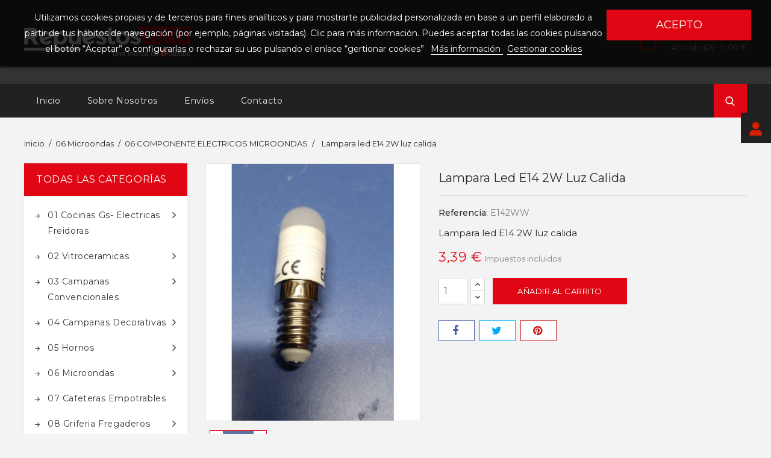

--- FILE ---
content_type: text/html; charset=utf-8
request_url: https://repuestosteka.es/06-componente-electricos-microondas/81031811-condensador-alta-tension-1uf.html
body_size: 15605
content:
<!doctype html>
<html lang="es">

	<head>
		
			
  <meta charset="utf-8">


  <meta http-equiv="x-ua-compatible" content="ie=edge">



  <link rel="canonical" href="https://repuestosteka.es/06-componente-electricos-microondas/81031811-condensador-alta-tension-1uf.html">

  <title>Lampara led E14 2W luz calida</title>
  <meta name="description" content="Lampara led E14 2W luz calida">
  <meta name="keywords" content="">
    


  <meta name="viewport" content="width=device-width, initial-scale=1">



<link rel="icon" type="image/vnd.microsoft.icon" href="/img/favicon.ico?1547543903">
<link rel="shortcut icon" type="image/x-icon" href="/img/favicon.ico?1547543903">


<!-- Codezeel added -->
<link href="//fonts.googleapis.com/css?family=Montserrat:300,400,500,600,700" rel="stylesheet">


    <link rel="stylesheet" href="https://repuestosteka.es/themes/Electrify/assets/cache/theme-64b3d319.css" type="text/css" media="all">




    <script type="text/javascript" src="https://www.google.com/recaptcha/api.js?hl=es" ></script>


  <script type="text/javascript">
        var LGRECAPTCHA_PS_EMAILSUBSCRIPTION_ENABLED = false;
        var LGRECAPTCHA_PS_EMAILSUBSCRIPTION_SELECTOR = ".email_subscription form, .block_newsletter form";
        var THIS_CAPTCHA_HTML = "<div class=\"form-group row\">          <label class=\"col-md-3 form-control-label\"><\/label>          <div class=\"col-md-9\">            <div class=\"g-recaptcha\" data-sitekey=\"6LdjlUQUAAAAAI9ekf3RCbkkkYEnc5loQ11Qgzre\"><\/div>          <\/div><\/div>";
        var lgcookieslaw_cookie_name = "__lglaw";
        var lgcookieslaw_session_time = "31536000";
        var prestashop = {"cart":{"products":[],"totals":{"total":{"type":"total","label":"Total","amount":0,"value":"0,00\u00a0\u20ac"},"total_including_tax":{"type":"total","label":"Total (impuestos incl.)","amount":0,"value":"0,00\u00a0\u20ac"},"total_excluding_tax":{"type":"total","label":"Total (impuestos excl.)","amount":0,"value":"0,00\u00a0\u20ac"}},"subtotals":{"products":{"type":"products","label":"Subtotal","amount":0,"value":"0,00\u00a0\u20ac"},"discounts":null,"shipping":{"type":"shipping","label":"Transporte","amount":0,"value":"Gratis"},"tax":null},"products_count":0,"summary_string":"0 art\u00edculos","vouchers":{"allowed":1,"added":[]},"discounts":[],"minimalPurchase":0,"minimalPurchaseRequired":""},"currency":{"name":"euro","iso_code":"EUR","iso_code_num":"978","sign":"\u20ac"},"customer":{"lastname":null,"firstname":null,"email":null,"birthday":null,"newsletter":null,"newsletter_date_add":null,"optin":null,"website":null,"company":null,"siret":null,"ape":null,"is_logged":false,"gender":{"type":null,"name":null},"addresses":[]},"language":{"name":"Espa\u00f1ol (Spanish)","iso_code":"es","locale":"es-ES","language_code":"es","is_rtl":"0","date_format_lite":"d\/m\/Y","date_format_full":"d\/m\/Y H:i:s","id":1},"page":{"title":"","canonical":null,"meta":{"title":"Lampara led E14 2W luz calida","description":"Lampara led E14 2W luz calida","keywords":"","robots":"index"},"page_name":"product","body_classes":{"lang-es":true,"lang-rtl":false,"country-ES":true,"currency-EUR":true,"layout-left-column":true,"page-product":true,"tax-display-enabled":true,"product-id-81031811":true,"product-Lampara led E14 2W luz calida":true,"product-id-category-124":true,"product-id-manufacturer-0":true,"product-id-supplier-0":true,"product-available-for-order":true},"admin_notifications":[]},"shop":{"name":"Repuestosteka","logo":"\/img\/repuestolandia-logo-1547543903.jpg","stores_icon":"\/img\/logo_stores.png","favicon":"\/img\/favicon.ico"},"urls":{"base_url":"https:\/\/repuestosteka.es\/","current_url":"https:\/\/repuestosteka.es\/06-componente-electricos-microondas\/81031811-condensador-alta-tension-1uf.html","shop_domain_url":"https:\/\/repuestosteka.es","img_ps_url":"https:\/\/repuestosteka.es\/img\/","img_cat_url":"https:\/\/repuestosteka.es\/img\/c\/","img_lang_url":"https:\/\/repuestosteka.es\/img\/l\/","img_prod_url":"https:\/\/repuestosteka.es\/img\/p\/","img_manu_url":"https:\/\/repuestosteka.es\/img\/m\/","img_sup_url":"https:\/\/repuestosteka.es\/img\/su\/","img_ship_url":"https:\/\/repuestosteka.es\/img\/s\/","img_store_url":"https:\/\/repuestosteka.es\/img\/st\/","img_col_url":"https:\/\/repuestosteka.es\/img\/co\/","img_url":"https:\/\/repuestosteka.es\/themes\/Electrify\/assets\/img\/","css_url":"https:\/\/repuestosteka.es\/themes\/Electrify\/assets\/css\/","js_url":"https:\/\/repuestosteka.es\/themes\/Electrify\/assets\/js\/","pic_url":"https:\/\/repuestosteka.es\/upload\/","pages":{"address":"https:\/\/repuestosteka.es\/direccion","addresses":"https:\/\/repuestosteka.es\/direcciones","authentication":"https:\/\/repuestosteka.es\/autenticacion","cart":"https:\/\/repuestosteka.es\/carro-de-la-compra","category":"https:\/\/repuestosteka.es\/categoria","cms":"https:\/\/repuestosteka.es\/index.php?controller=cms","contact":"https:\/\/repuestosteka.es\/contactenos","discount":"https:\/\/repuestosteka.es\/descuento","guest_tracking":"https:\/\/repuestosteka.es\/guest-tracking","history":"https:\/\/repuestosteka.es\/historial-de-pedidos","identity":"https:\/\/repuestosteka.es\/identidad","index":"https:\/\/repuestosteka.es\/","my_account":"https:\/\/repuestosteka.es\/mi-cuenta","order_confirmation":"https:\/\/repuestosteka.es\/index.php?controller=order-confirmation","order_detail":"https:\/\/repuestosteka.es\/index.php?controller=order-detail","order_follow":"https:\/\/repuestosteka.es\/devolucion-de-productos","order":"https:\/\/repuestosteka.es\/carrito","order_return":"https:\/\/repuestosteka.es\/index.php?controller=order-return","order_slip":"https:\/\/repuestosteka.es\/vales","pagenotfound":"https:\/\/repuestosteka.es\/error-404","password":"https:\/\/repuestosteka.es\/olvidaste-tu-contrasena","pdf_invoice":"https:\/\/repuestosteka.es\/index.php?controller=pdf-invoice","pdf_order_return":"https:\/\/repuestosteka.es\/index.php?controller=pdf-order-return","pdf_order_slip":"https:\/\/repuestosteka.es\/index.php?controller=pdf-order-slip","prices_drop":"https:\/\/repuestosteka.es\/index.php?controller=prices-drop","product":"https:\/\/repuestosteka.es\/index.php?controller=product","search":"https:\/\/repuestosteka.es\/buscar","sitemap":"https:\/\/repuestosteka.es\/mapa-web","stores":"https:\/\/repuestosteka.es\/tiendas","supplier":"https:\/\/repuestosteka.es\/proveedores","register":"https:\/\/repuestosteka.es\/autenticacion?create_account=1","order_login":"https:\/\/repuestosteka.es\/carrito?login=1"},"alternative_langs":{"es":"https:\/\/repuestosteka.es\/06-componente-electricos-microondas\/81031811-condensador-alta-tension-1uf.html"},"theme_assets":"\/themes\/Electrify\/assets\/","actions":{"logout":"https:\/\/repuestosteka.es\/?mylogout="},"no_picture_image":{"bySize":{"cart_default":{"url":"https:\/\/repuestosteka.es\/img\/p\/es-default-cart_default.jpg","width":80,"height":72},"small_default":{"url":"https:\/\/repuestosteka.es\/img\/p\/es-default-small_default.jpg","width":80,"height":72},"home_default":{"url":"https:\/\/repuestosteka.es\/img\/p\/es-default-home_default.jpg","width":265,"height":230},"medium_default":{"url":"https:\/\/repuestosteka.es\/img\/p\/es-default-medium_default.jpg","width":500,"height":600},"large_default":{"url":"https:\/\/repuestosteka.es\/img\/p\/es-default-large_default.jpg","width":780,"height":680}},"small":{"url":"https:\/\/repuestosteka.es\/img\/p\/es-default-cart_default.jpg","width":80,"height":72},"medium":{"url":"https:\/\/repuestosteka.es\/img\/p\/es-default-home_default.jpg","width":265,"height":230},"large":{"url":"https:\/\/repuestosteka.es\/img\/p\/es-default-large_default.jpg","width":780,"height":680},"legend":""}},"configuration":{"display_taxes_label":true,"is_catalog":false,"show_prices":true,"opt_in":{"partner":false},"quantity_discount":{"type":"price","label":"Precio"},"voucher_enabled":1,"return_enabled":0},"field_required":[],"breadcrumb":{"links":[{"title":"Inicio","url":"https:\/\/repuestosteka.es\/"},{"title":"06 Microondas","url":"https:\/\/repuestosteka.es\/32-microondas"},{"title":"06 COMPONENTE ELECTRICOS MICROONDAS","url":"https:\/\/repuestosteka.es\/124-06-componente-electricos-microondas"},{"title":"Lampara led E14 2W luz calida","url":"https:\/\/repuestosteka.es\/06-componente-electricos-microondas\/81031811-condensador-alta-tension-1uf.html"}],"count":4},"link":{"protocol_link":"https:\/\/","protocol_content":"https:\/\/"},"time":1769274211,"static_token":"cc43b2a495da81c96949c132fb3296f7","token":"921d2fcc1217b758bfce21db39d2ab0a"};
      </script>



  



		
  <meta property="og:type" content="product">
  <meta property="og:url" content="https://repuestosteka.es/06-componente-electricos-microondas/81031811-condensador-alta-tension-1uf.html">
  <meta property="og:title" content="Lampara led E14 2W luz calida">
  <meta property="og:site_name" content="Repuestosteka">
  <meta property="og:description" content="Lampara led E14 2W luz calida">
  <meta property="og:image" content="https://repuestosteka.es/5166-large_default/condensador-alta-tension-1uf.jpg">
  <meta property="product:pretax_price:amount" content="2.8">
  <meta property="product:pretax_price:currency" content="EUR">
  <meta property="product:price:amount" content="3.39">
  <meta property="product:price:currency" content="EUR">
  
	</head>

	<body id="product" class="lang-es country-es currency-eur layout-left-column page-product tax-display-enabled product-id-81031811 product-lampara-led-e14-2w-luz-calida product-id-category-124 product-id-manufacturer-0 product-id-supplier-0 product-available-for-order">
	
		
		  
		

		<main id="page">
			
							
			
			<header id="header">
				
					
  <div class="header-banner">
    
  </div>



<nav class="header-nav">
	<div class="container">
		<div class="left-nav">
			  <div class="user-info js-dropdown">
  	<span class="user-info-title expand-more _gray-darker"><span class="account_text">Mi cuenta</span></span>
    <ul class="userinfo-dropdown dropdown-menu">
	      <li>
	  <a
        class="dropdown-item"
		href="https://repuestosteka.es/mi-cuenta"
        title="Inicie sesión en su cuenta de cliente"
        rel="nofollow"
      >
        <span>Iniciar sesión</span>
      </a>
	  </li>
    	</ul>
  </div>
		</div>
		
		<div class="right-nav">
			
		</div>
	</div>
</nav>



	<div class="header-top">
		<div class="container">
		<div class="header_logo">
			<a href="https://repuestosteka.es/">
			<img class="logo img-responsive" src="/img/repuestolandia-logo-1547543903.jpg" alt="Repuestosteka">
			</a>
		</div>
		<div id="desktop_cart">
  <div class="blockcart cart-preview inactive" data-refresh-url="//repuestosteka.es/module/ps_shoppingcart/ajax">
    <div class="header blockcart-header dropdown js-dropdown">
		 
		<a class="shopping-cart" rel="nofollow" href="//repuestosteka.es/carro-de-la-compra?action=show" >
			<span class="cart-headding">Carrito</span>
			<span class="cart-products-count">
				<span class="mobile_hide">Artículo (0)<span class="value">  - 0,00 €</span></span>
				
				<span class="mobile_show">(0)</span>
			</span>
		</a>
		 
		
	      </div>
  </div>
</div>
<!-- Block search module TOP -->
<div id="search_widget" class="col-lg-4 col-md-5 col-sm-12 search-widget" data-search-controller-url="//repuestosteka.es/buscar">
	<span class="search_button"></span>
	<div class="search_toggle">
		<form method="get" action="//repuestosteka.es/buscar">
			<input type="hidden" name="controller" value="search">
			<input type="text" name="s" value="" placeholder="Buscar en nuestro catálogo">
			<button type="submit">
			</button>
		</form>
	</div>
</div>
<!-- /Block search module TOP -->
<div id="lgcookieslaw_banner" class="lgcookieslaw_banner">
    <div class="container">
        <div class="lgcookieslaw_message">Utilizamos cookies propias y de terceros para fines analíticos y para mostrarte publicidad personalizada en base a un perfil elaborado a partir de tus hábitos de navegación (por ejemplo, páginas visitadas). Clic para más información. Puedes aceptar todas las cookies pulsando el botón “Aceptar” o configurarlas o rechazar su uso pulsando el enlace “gertionar cookies”            <a id="lgcookieslaw_info"  target="_blank"  href="https://repuestosteka.es/content/6-cookies" >
                Más información
            </a>
            <a class="lgcookieslaw_customize_cookies" onclick="customizeCookies()">
                Gestionar cookies
            </a>
        </div>
        <div class="lgcookieslaw_button_container">
            <a id="lgcookieslaw_accept" class="lgcookieslaw_btn lgcookieslaw_btn_accept" onclick="closeinfo(true)">Acepto</a>
        </div>
    </div>
</div>
<div style="display: none;" id="lgcookieslaw-modal">
    <div class="lgcookieslaw-modal-body">
        <h2>Gestión de cookies</h2>
        <div class="lgcookieslaw-section">
            <div class="lgcookieslaw-section-name">
                Personalización
            </div>
            <div class="lgcookieslaw-section-checkbox">
                <label class="lgcookieslaw_switch">
                    <div class="lgcookieslaw_slider_option_left">No</div>
                    <input type="checkbox" checked="checked" id="lgcookieslaw-cutomization-enabled">
                    <span class="lgcookieslaw_slider lgcookieslaw_slider_checked"></span>
                    <div class="lgcookieslaw_slider_option_right">Sí</div>
                </label>
            </div>
            <div class="lgcookieslaw-section-description">
                <ul>
<li>Cookies de terceros con propósitos analíticos.</li>
<li>Mostrar recomendaciones personalizadas basadas en su navegación en otros sitios.</li>
<li>Mostrar campañas personalizadas en otras sitios web.</li>
</ul>            </div>
        </div>
        <div class="lgcookieslaw-section">
            <div class="lgcookieslaw-section-name">
                Funcionales (obligatorio)
            </div>
            <div class="lgcookieslaw-section-checkbox">
                <label class="lgcookieslaw_switch">
                    <div class="lgcookieslaw_slider_option_left">No</div>
                    <input type="checkbox" checked="checked" disabled="disabled">
                    <span class="lgcookieslaw_slider lgcookieslaw_slider_checked"></span>
                    <div class="lgcookieslaw_slider_option_right">Sí</div>
                </label>
            </div>
                        <div class="lgcookieslaw-section-description">
                <ul>
<li>Necesarias para navegar en este sitio y utilizar sus funciones.</li>
<li>Identificarle como usuario y almacenar sus preferencias como idioma y moneda.</li>
<li>Personalizar su experiencia en base con su navegación.</li>
</ul>            </div>
        </div>
    </div>
    <div class="lgcookieslaw-modal-footer">
        <div class="lgcookieslaw-modal-footer-left">
            <button class="btn" id="lgcookieslaw-close"> > Cancelar</button>
        </div>
        <div class="lgcookieslaw-modal-footer-right">
            <button class="btn" id="lgcookieslaw-save" onclick="closeinfo(true)">Aceptar y continuar</button>
        </div>
    </div>
</div>
					
		</div>
		


<div class="menu-container">
	<div class="container text-xs-left mobile hidden-lg-up mobile-menu">
	
		<div class="menu-icon">
			<div class="cat-title">Categories</div>		  
		</div>
	
		<div id="mobile_top_menu_wrapper" class="row hidden-lg-up">
			<div class="mobile-menu-inner">
				<div class="menu-icon">
					<div class="cat-title">Categories</div>		  
				</div>				
				<div class="mobile_main_menu" id="_mobile_main_menu"></div>
				<div class="js-top-menu mobile" id="_mobile_top_menu"></div>
			</div>
		</div>
	</div>
</div>

 
<div class="menu col-lg-12 js-top-menu position-static hidden-md-down">
	<div class="container menu-container" id="_desktop_main_menu">
		
          <ul class="top-menu  container" id="top-menu" data-depth="0">
                    <li class="link " id="lnk-inicio">
              <a
                class="dropdown-item"
                href="http://repuestosteka.es/" data-depth="0"
                              >
                                Inicio
              </a>
                          </li>
                    <li class="link " id="lnk-sobre-nosotros">
              <a
                class="dropdown-item"
                href="http://repuestosteka.es/content/7-horario-de-atencion-tlf-954359200" data-depth="0"
                              >
                                Sobre nosotros
              </a>
                          </li>
                    <li class="link " id="lnk-envios">
              <a
                class="dropdown-item"
                href="http://repuestosteka.es/content/1-entrega" data-depth="0"
                              >
                                Envíos
              </a>
                          </li>
                    <li class="link " id="lnk-contacto">
              <a
                class="dropdown-item"
                href="http://repuestosteka.es/contactenos" data-depth="0"
                              >
                                Contacto
              </a>
                          </li>
              </ul>
    
	</div>
</div>
	</div>	

				
			</header>
	  		
			
				
<aside id="notifications">
  <div class="container">
    
    
    
      </div>
</aside>
			
				
			<section id="wrapper">
		  
			<div class="container">
				
					<nav data-depth="4" class="breadcrumb">
  <ol itemscope itemtype="http://schema.org/BreadcrumbList">
          
      <li itemprop="itemListElement" itemscope itemtype="http://schema.org/ListItem">
        <a itemprop="item" href="https://repuestosteka.es/">
          <span itemprop="name">Inicio</span>
        </a>
        <meta itemprop="position" content="1">
      </li>
      
          
      <li itemprop="itemListElement" itemscope itemtype="http://schema.org/ListItem">
        <a itemprop="item" href="https://repuestosteka.es/32-microondas">
          <span itemprop="name">06 Microondas</span>
        </a>
        <meta itemprop="position" content="2">
      </li>
      
          
      <li itemprop="itemListElement" itemscope itemtype="http://schema.org/ListItem">
        <a itemprop="item" href="https://repuestosteka.es/124-06-componente-electricos-microondas">
          <span itemprop="name">06 COMPONENTE ELECTRICOS MICROONDAS</span>
        </a>
        <meta itemprop="position" content="3">
      </li>
      
          
      <li itemprop="itemListElement" itemscope itemtype="http://schema.org/ListItem">
        <a itemprop="item" href="https://repuestosteka.es/06-componente-electricos-microondas/81031811-condensador-alta-tension-1uf.html">
          <span itemprop="name">Lampara led E14 2W luz calida</span>
        </a>
        <meta itemprop="position" content="4">
      </li>
      
      </ol>
</nav>
				
				
				<div id="columns_inner">
					
						<div id="left-column" class="col-xs-12" style="width:23.83%">
															

<div class="menu vertical-menu js-top-menu position-static hidden-md-down">
    <div id="czverticalmenublock" class="block verticalmenu-block">
		<h4 class="block_title">Todas las categorías</h4>		
		<div class="block_content verticalmenu_block" id="_desktop_top_menu">
			
  <ul class="top-menu" id="top-menu" data-depth="0"><li class="category" id="czcategory-26"><a href="https://repuestosteka.es/26-01-cocinas-gs-electricas-freidoras" class="dropdown-item" data-depth="0" >			  <span class="pull-xs-right hidden-lg-up"><span data-target="#top_sub_menu_70420" data-toggle="collapse" class="navbar-toggler collapse-icons"><i class="fa-icon add">&nbsp;</i><i class="fa-icon remove">&nbsp;</i></span></span> <span class="pull-xs-right sub-menu-arrow"></span>01 Cocinas Gs- Electricas Freidoras</a>			  <div  class="popover sub-menu js-sub-menu collapse" id="top_sub_menu_70420">
  <ul class="top-menu"  data-depth="1"><li class="category" id="czcategory-49"><a href="https://repuestosteka.es/49-01-quemadores-gas" class="dropdown-item dropdown-submenu" data-depth="1" >01 QUEMADORES GAS</a></li><li class="category" id="czcategory-50"><a href="https://repuestosteka.es/50-01-parrillas-cocinas-gas" class="dropdown-item dropdown-submenu" data-depth="1" >01 PARRILLAS COCINAS GAS</a></li><li class="category" id="czcategory-63"><a href="https://repuestosteka.es/63-01-embellecedores-cristalgas" class="dropdown-item dropdown-submenu" data-depth="1" >01 EMBELLECEDORES CRISTALGAS</a></li><li class="category" id="czcategory-78"><a href="https://repuestosteka.es/78-01-termopar-gas" class="dropdown-item dropdown-submenu" data-depth="1" >01 TERMOPAR GAS</a></li><li class="category" id="czcategory-79"><a href="https://repuestosteka.es/79-01-grifos-gas" class="dropdown-item dropdown-submenu" data-depth="1" >01 GRIFOS GAS</a></li><li class="category" id="czcategory-80"><a href="https://repuestosteka.es/80-01-mandos-encimera" class="dropdown-item dropdown-submenu" data-depth="1" >01 MANDOS ENCIMERA</a></li><li class="category" id="czcategory-81"><a href="https://repuestosteka.es/81-01-encimera-y-conjuntos-vidrio" class="dropdown-item dropdown-submenu" data-depth="1" >01 ENCIMERA Y CONJUNTOS VIDRIO</a></li><li class="category" id="czcategory-82"><a href="https://repuestosteka.es/82-01-material-electrico-cocinas-gas-y-electricas" class="dropdown-item dropdown-submenu" data-depth="1" >01 MATERIAL ELECTRICO COCINAS GAS Y ELECTRICAS</a></li><li class="category" id="czcategory-83"><a href="https://repuestosteka.es/83-01-catenarias-cocinas-gas" class="dropdown-item dropdown-submenu" data-depth="1" >01 CATENARIAS COCINAS GAS</a></li><li class="category" id="czcategory-84"><a href="https://repuestosteka.es/84-01-bujias-cocina" class="dropdown-item dropdown-submenu" data-depth="1" >01 BUJIAS COCINA</a></li><li class="category" id="czcategory-85"><a href="https://repuestosteka.es/85-01-freidoras" class="dropdown-item dropdown-submenu" data-depth="1" >01 FREIDORAS</a></li><li class="category" id="czcategory-86"><a href="https://repuestosteka.es/86-01-accesorios-varios-cocinas-gas" class="dropdown-item dropdown-submenu" data-depth="1" >01 ACCESORIOS VARIOS COCINAS GAS</a></li><li class="category" id="czcategory-87"><a href="https://repuestosteka.es/87-01-portainyector-cocinas-gas" class="dropdown-item dropdown-submenu" data-depth="1" >01 PORTAINYECTOR COCINAS GAS</a></li><li class="category" id="czcategory-88"><a href="https://repuestosteka.es/88-01-generadores-de-chispa-cocinas-gas" class="dropdown-item dropdown-submenu" data-depth="1" >01 GENERADORES DE CHISPA COCINAS GAS</a></li><li class="category" id="czcategory-89"><a href="https://repuestosteka.es/89-01-producto-acabado-gas" class="dropdown-item dropdown-submenu" data-depth="1" >01 PRODUCTO ACABADO GAS</a></li><li class="category" id="czcategory-99"><a href="https://repuestosteka.es/99-articulos-de-limpieza" class="dropdown-item dropdown-submenu" data-depth="1" >ARTICULOS DE LIMPIEZA</a></li><li class="category" id="czcategory-192"><a href="https://repuestosteka.es/192-barbacoas-accesorios" class="dropdown-item dropdown-submenu" data-depth="1" >BARBACOAS ACCESORIOS</a></li></ul><div class="menu-images-container"></div></div></li><li class="category" id="czcategory-27"><a href="https://repuestosteka.es/27-vitroceramicas" class="dropdown-item" data-depth="0" >			  <span class="pull-xs-right hidden-lg-up"><span data-target="#top_sub_menu_98398" data-toggle="collapse" class="navbar-toggler collapse-icons"><i class="fa-icon add">&nbsp;</i><i class="fa-icon remove">&nbsp;</i></span></span> <span class="pull-xs-right sub-menu-arrow"></span>02 Vitroceramicas</a>			  <div  class="popover sub-menu js-sub-menu collapse" id="top_sub_menu_98398">
  <ul class="top-menu"  data-depth="1"><li class="category" id="czcategory-90"><a href="https://repuestosteka.es/90-02-cristales-vitroceramica" class="dropdown-item dropdown-submenu" data-depth="1" >02 CRISTALES VITROCERAMICA</a></li><li class="category" id="czcategory-91"><a href="https://repuestosteka.es/91-02-touch-control-vitroceramicas" class="dropdown-item dropdown-submenu" data-depth="1" >02 TOUCH CONTROL VITROCERAMICAS</a></li><li class="category" id="czcategory-92"><a href="https://repuestosteka.es/92-02-placas-electricas-vitroceramica" class="dropdown-item dropdown-submenu" data-depth="1" >02 PLACAS ELECTRICAS VITROCERAMICA</a></li><li class="category" id="czcategory-93"><a href="https://repuestosteka.es/93-02-modulos-induccion" class="dropdown-item dropdown-submenu" data-depth="1" >02 MODULOS INDUCCION</a></li><li class="category" id="czcategory-94"><a href="https://repuestosteka.es/94-02-inductor-induccion" class="dropdown-item dropdown-submenu" data-depth="1" >02 INDUCTOR INDUCCION</a></li><li class="category" id="czcategory-95"><a href="https://repuestosteka.es/95-02-recambios-vitroceramica" class="dropdown-item dropdown-submenu" data-depth="1" >02 RECAMBIOS VITROCERAMICA</a></li><li class="category" id="czcategory-96"><a href="https://repuestosteka.es/96-02-recambios-induccion" class="dropdown-item dropdown-submenu" data-depth="1" >02 RECAMBIOS INDUCCION</a></li><li class="category" id="czcategory-97"><a href="https://repuestosteka.es/97-02-producto-acabado-vitroceramicas" class="dropdown-item dropdown-submenu" data-depth="1" >02 PRODUCTO ACABADO VITROCERAMICAS</a></li><li class="category" id="czcategory-98"><a href="https://repuestosteka.es/98-02-articulos-de-limpieza" class="dropdown-item dropdown-submenu" data-depth="1" >02 ARTICULOS DE LIMPIEZA</a></li></ul><div class="menu-images-container"></div></div></li><li class="category" id="czcategory-29"><a href="https://repuestosteka.es/29-campanas-normal" class="dropdown-item" data-depth="0" >			  <span class="pull-xs-right hidden-lg-up"><span data-target="#top_sub_menu_91685" data-toggle="collapse" class="navbar-toggler collapse-icons"><i class="fa-icon add">&nbsp;</i><i class="fa-icon remove">&nbsp;</i></span></span> <span class="pull-xs-right sub-menu-arrow"></span>03 Campanas Convencionales</a>			  <div  class="popover sub-menu js-sub-menu collapse" id="top_sub_menu_91685">
  <ul class="top-menu"  data-depth="1"><li class="category" id="czcategory-46"><a href="https://repuestosteka.es/46-03-filtros-metalicos-campanas-convencionales" class="dropdown-item dropdown-submenu" data-depth="1" >03 FILTROS METALICOS CAMPANAS CONVENCIONALES</a></li><li class="category" id="czcategory-100"><a href="https://repuestosteka.es/100-03-pestillos-cierres-campanas-convencionales" class="dropdown-item dropdown-submenu" data-depth="1" >03 PESTILLOS-CIERRES CAMPANAS CONVENCIONALES</a></li><li class="category" id="czcategory-101"><a href="https://repuestosteka.es/101-03-conjunto-de-mandos-campanas-convencionales" class="dropdown-item dropdown-submenu" data-depth="1" >03 CONJUNTO DE MANDOS CAMPANAS CONVENCIONALES</a></li><li class="category" id="czcategory-102"><a href="https://repuestosteka.es/102-03-motores-rodetes-campanas-convencionales" class="dropdown-item dropdown-submenu" data-depth="1" >03 MOTORES - RODETES CAMPANAS CONVENCIONALES</a></li><li class="category" id="czcategory-103"><a href="https://repuestosteka.es/103-03-material-electrico-campanas-convencionales" class="dropdown-item dropdown-submenu" data-depth="1" >03 MATERIAL ELECTRICO CAMPANAS CONVENCIONALES</a></li><li class="category" id="czcategory-104"><a href="https://repuestosteka.es/104-03-frontis-cristales-campanas-convencionales" class="dropdown-item dropdown-submenu" data-depth="1" >03 FRONTIS - CRISTALES CAMPANAS CONVENCIONALES</a></li><li class="category" id="czcategory-105"><a href="https://repuestosteka.es/105-03-lamparas-portalamparas-campanas-convencionales" class="dropdown-item dropdown-submenu" data-depth="1" >03 LAMPARAS - PORTALAMPARAS CAMPANAS CONVENCIONALES</a></li><li class="category" id="czcategory-106"><a href="https://repuestosteka.es/106-03-accesorios-campanas-convencionales" class="dropdown-item dropdown-submenu" data-depth="1" >03 ACCESORIOS CAMPANAS CONVENCIONALES</a></li><li class="category" id="czcategory-107"><a href="https://repuestosteka.es/107-03-placa-luz-campanas-convencionales" class="dropdown-item dropdown-submenu" data-depth="1" >03 PLACA LUZ CAMPANAS CONVENCIONALES</a></li><li class="category" id="czcategory-173"><a href="https://repuestosteka.es/173-03-filtros-carbon-campanas-convencionales" class="dropdown-item dropdown-submenu" data-depth="1" >03 FILTROS CARBON CAMPANAS CONVENCIONALES</a></li></ul><div class="menu-images-container"></div></div></li><li class="category" id="czcategory-30"><a href="https://repuestosteka.es/30-campanas-decorativa" class="dropdown-item" data-depth="0" >			  <span class="pull-xs-right hidden-lg-up"><span data-target="#top_sub_menu_46343" data-toggle="collapse" class="navbar-toggler collapse-icons"><i class="fa-icon add">&nbsp;</i><i class="fa-icon remove">&nbsp;</i></span></span> <span class="pull-xs-right sub-menu-arrow"></span>04 Campanas Decorativas</a>			  <div  class="popover sub-menu js-sub-menu collapse" id="top_sub_menu_46343">
  <ul class="top-menu"  data-depth="1"><li class="category" id="czcategory-65"><a href="https://repuestosteka.es/65-04-filtros-metalicos-campanas-decorativas" class="dropdown-item dropdown-submenu" data-depth="1" >04 FILTROS METALICOS CAMPANAS DECORATIVAS</a></li><li class="category" id="czcategory-108"><a href="https://repuestosteka.es/108-04-conjunto-mandos-campanas-decorativas" class="dropdown-item dropdown-submenu" data-depth="1" >04 CONJUNTO MANDOS CAMPANAS DECORATIVAS</a></li><li class="category" id="czcategory-109"><a href="https://repuestosteka.es/109-04-motor-y-rodetes-campanas-decorativas" class="dropdown-item dropdown-submenu" data-depth="1" >04 MOTOR Y RODETES CAMPANAS DECORATIVAS</a></li><li class="category" id="czcategory-110"><a href="https://repuestosteka.es/110-04-tarjetas-electronicas-campanas-decorativas" class="dropdown-item dropdown-submenu" data-depth="1" >04 TARJETAS ELECTRONICAS CAMPANAS DECORATIVAS</a></li><li class="category" id="czcategory-111"><a href="https://repuestosteka.es/111-04-rejillas-limpiafacil-campanas-decorativas" class="dropdown-item dropdown-submenu" data-depth="1" >04 REJILLAS LIMPIAFACIL CAMPANAS DECORATIVAS</a></li><li class="category" id="czcategory-112"><a href="https://repuestosteka.es/112-04-cubretubos-campanas-decorativas" class="dropdown-item dropdown-submenu" data-depth="1" >			  <span class="pull-xs-right hidden-lg-up"><span data-target="#top_sub_menu_70838" data-toggle="collapse" class="navbar-toggler collapse-icons"><i class="fa-icon add">&nbsp;</i><i class="fa-icon remove">&nbsp;</i></span></span>04 CUBRETUBOS CAMPANAS DECORATIVAS</a>			  <div  class="collapse" id="top_sub_menu_70838">
  <ul class="top-menu"  data-depth="2"><li class="category" id="czcategory-174"><a href="https://repuestosteka.es/174-04-cubretubo-inferior" class="dropdown-item" data-depth="2" >04 CUBRETUBO INFERIOR</a></li><li class="category" id="czcategory-175"><a href="https://repuestosteka.es/175-04-cubretubo-superior" class="dropdown-item" data-depth="2" >04 CUBRETUBO SUPERIOR</a></li><li class="category" id="czcategory-176"><a href="https://repuestosteka.es/176-04-superior-largo-especial" class="dropdown-item" data-depth="2" >04 SUPERIOR LARGO ESPECIAL</a></li><li class="category" id="czcategory-177"><a href="https://repuestosteka.es/177-04-accesorios-cubretubo" class="dropdown-item" data-depth="2" >04 ACCESORIOS CUBRETUBO</a></li></ul><div class="menu-images-container"></div></div></li><li class="category" id="czcategory-113"><a href="https://repuestosteka.es/113-04-lamparas-y-transformadores-campanas-decorativas" class="dropdown-item dropdown-submenu" data-depth="1" >04 LAMPARAS Y TRANSFORMADORES CAMPANAS DECORATIVAS</a></li><li class="category" id="czcategory-114"><a href="https://repuestosteka.es/114-04-accesorios-campanas-decorativas" class="dropdown-item dropdown-submenu" data-depth="1" >04 ACCESORIOS CAMPANAS DECORATIVAS</a></li><li class="category" id="czcategory-115"><a href="https://repuestosteka.es/115-04-placa-luz-campanas-decorativas" class="dropdown-item dropdown-submenu" data-depth="1" >04 PLACA LUZ CAMPANAS DECORATIVAS</a></li><li class="category" id="czcategory-116"><a href="https://repuestosteka.es/116-04-material-electrico-campanas-decorativas" class="dropdown-item dropdown-submenu" data-depth="1" >04 MATERIAL ELECTRICO CAMPANAS DECORATIVAS</a></li><li class="category" id="czcategory-118"><a href="https://repuestosteka.es/118-04-mandos-a-distancia-y-receptores-campanas-decorativas" class="dropdown-item dropdown-submenu" data-depth="1" >04 MANDOS A DISTANCIA Y RECEPTORES CAMPANAS DECORATIVAS</a></li><li class="category" id="czcategory-119"><a href="https://repuestosteka.es/119-04-filtros-de-carbon-kit-de-recirculacion-campanas-decorativas" class="dropdown-item dropdown-submenu" data-depth="1" >04 FILTROS DE CARBON KIT DE RECIRCULACION CAMPANAS DECORATIVAS</a></li><li class="category" id="czcategory-120"><a href="https://repuestosteka.es/120-04-articulos-de-limpieza" class="dropdown-item dropdown-submenu" data-depth="1" >04 ARTICULOS DE LIMPIEZA </a></li></ul><div class="menu-images-container"></div></div></li><li class="category" id="czcategory-28"><a href="https://repuestosteka.es/28-hornos" class="dropdown-item" data-depth="0" >			  <span class="pull-xs-right hidden-lg-up"><span data-target="#top_sub_menu_45147" data-toggle="collapse" class="navbar-toggler collapse-icons"><i class="fa-icon add">&nbsp;</i><i class="fa-icon remove">&nbsp;</i></span></span> <span class="pull-xs-right sub-menu-arrow"></span>05 Hornos</a>			  <div  class="popover sub-menu js-sub-menu collapse" id="top_sub_menu_45147">
  <ul class="top-menu"  data-depth="1"><li class="category" id="czcategory-52"><a href="https://repuestosteka.es/52-05-resistencias-hornos" class="dropdown-item dropdown-submenu" data-depth="1" >05 RESISTENCIAS HORNOS</a></li><li class="category" id="czcategory-53"><a href="https://repuestosteka.es/53-05-mandos-hornos" class="dropdown-item dropdown-submenu" data-depth="1" >05 MANDOS  HORNOS</a></li><li class="category" id="czcategory-55"><a href="https://repuestosteka.es/55-05-cristales-contrapuertas-y-accesorios-puerta-horno" class="dropdown-item dropdown-submenu" data-depth="1" >05 CRISTALES  CONTRAPUERTAS Y ACCESORIOS PUERTA HORNO</a></li><li class="category" id="czcategory-66"><a href="https://repuestosteka.es/66-05-conmutadores-potenciometros-horno" class="dropdown-item dropdown-submenu" data-depth="1" >05 CONMUTADORES - POTENCIOMETROS  HORNO</a></li><li class="category" id="czcategory-67"><a href="https://repuestosteka.es/67-05-bandejas-parrillas-y-accesorios-horno" class="dropdown-item dropdown-submenu" data-depth="1" >05 BANDEJAS  PARRILLAS Y ACCESORIOS HORNO</a></li><li class="category" id="czcategory-68"><a href="https://repuestosteka.es/68-05-termostatos-trabajo-seguridad-y-sondas-hornos" class="dropdown-item dropdown-submenu" data-depth="1" >05 TERMOSTATOS TRABAJO SEGURIDAD Y SONDAS HORNOS</a></li><li class="category" id="czcategory-69"><a href="https://repuestosteka.es/69-05-juntas-de-horno" class="dropdown-item dropdown-submenu" data-depth="1" >05 JUNTAS DE HORNO</a></li><li class="category" id="czcategory-70"><a href="https://repuestosteka.es/70-05-programadores-y-circuitos-hornos" class="dropdown-item dropdown-submenu" data-depth="1" >05 PROGRAMADORES Y CIRCUITOS HORNOS</a></li><li class="category" id="czcategory-71"><a href="https://repuestosteka.es/71-05-guias-y-correderas-horno" class="dropdown-item dropdown-submenu" data-depth="1" >05 GUIAS Y CORREDERAS HORNO</a></li><li class="category" id="czcategory-72"><a href="https://repuestosteka.es/72-05-tiradores-y-accesorios-tirador-horno" class="dropdown-item dropdown-submenu" data-depth="1" >05 TIRADORES Y ACCESORIOS TIRADOR HORNO</a></li><li class="category" id="czcategory-73"><a href="https://repuestosteka.es/73-05-recambios-electricos-hornos" class="dropdown-item dropdown-submenu" data-depth="1" >05 RECAMBIOS ELECTRICOS HORNOS</a></li><li class="category" id="czcategory-74"><a href="https://repuestosteka.es/74-05-bisagras-y-soportes-de-puerta-horno" class="dropdown-item dropdown-submenu" data-depth="1" >05 BISAGRAS Y SOPORTES DE PUERTA HORNO</a></li><li class="category" id="czcategory-75"><a href="https://repuestosteka.es/75-05-frente-mandos-y-accesorios-frente-mandos-hornos" class="dropdown-item dropdown-submenu" data-depth="1" >05 FRENTE MANDOS  Y ACCESORIOS FRENTE MANDOS HORNOS</a></li><li class="category" id="czcategory-76"><a href="https://repuestosteka.es/76-05-accesorios-hornos" class="dropdown-item dropdown-submenu" data-depth="1" >05 ACCESORIOS HORNOS</a></li><li class="category" id="czcategory-77"><a href="https://repuestosteka.es/77-05-accesorios-hornos-de-gas" class="dropdown-item dropdown-submenu" data-depth="1" >05 ACCESORIOS HORNOS DE GAS </a></li><li class="category" id="czcategory-121"><a href="https://repuestosteka.es/121-05-articulos-de-limpieza" class="dropdown-item dropdown-submenu" data-depth="1" >05 ARTICULOS DE LIMPIEZA </a></li></ul><div class="menu-images-container"></div></div></li><li class="category" id="czcategory-32"><a href="https://repuestosteka.es/32-microondas" class="dropdown-item" data-depth="0" >			  <span class="pull-xs-right hidden-lg-up"><span data-target="#top_sub_menu_20242" data-toggle="collapse" class="navbar-toggler collapse-icons"><i class="fa-icon add">&nbsp;</i><i class="fa-icon remove">&nbsp;</i></span></span> <span class="pull-xs-right sub-menu-arrow"></span>06 Microondas</a>			  <div  class="popover sub-menu js-sub-menu collapse" id="top_sub_menu_20242">
  <ul class="top-menu"  data-depth="1"><li class="category" id="czcategory-64"><a href="https://repuestosteka.es/64-06-programadores-y-temporizadores-microondas" class="dropdown-item dropdown-submenu" data-depth="1" >06 PROGRAMADORES Y TEMPORIZADORES MICROONDAS</a></li><li class="category" id="czcategory-122"><a href="https://repuestosteka.es/122-06-accesorios-panel-mandos-microondas" class="dropdown-item dropdown-submenu" data-depth="1" >06 ACCESORIOS PANEL MANDOS MICROONDAS</a></li><li class="category" id="czcategory-123"><a href="https://repuestosteka.es/123-06-puerta-accesorios-puerta-microondas" class="dropdown-item dropdown-submenu" data-depth="1" >06 PUERTA - ACCESORIOS PUERTA MICROONDAS</a></li><li class="category" id="czcategory-124"><a href="https://repuestosteka.es/124-06-componente-electricos-microondas" class="dropdown-item dropdown-submenu" data-depth="1" >06 COMPONENTE ELECTRICOS MICROONDAS</a></li><li class="category" id="czcategory-125"><a href="https://repuestosteka.es/125-06-envolvente-marco-accesorios-microondas" class="dropdown-item dropdown-submenu" data-depth="1" >06 ENVOLVENTE - MARCO - ACCESORIOS MICROONDAS</a></li><li class="category" id="czcategory-126"><a href="https://repuestosteka.es/126-06-sistema-apertura-microondas" class="dropdown-item dropdown-submenu" data-depth="1" >06 SISTEMA APERTURA MICROONDAS</a></li><li class="category" id="czcategory-127"><a href="https://repuestosteka.es/127-06-componente-cuerpo-microondas" class="dropdown-item dropdown-submenu" data-depth="1" >06 COMPONENTE CUERPO MICROONDAS</a></li><li class="category" id="czcategory-128"><a href="https://repuestosteka.es/128-06-bandejas-parrillas-y-correderas-microondas" class="dropdown-item dropdown-submenu" data-depth="1" >06 BANDEJAS - PARRILLAS Y CORREDERAS MICROONDAS</a></li><li class="category" id="czcategory-129"><a href="https://repuestosteka.es/129-06-puerta-abatible-microondas" class="dropdown-item dropdown-submenu" data-depth="1" >06 PUERTA ABATIBLE MICROONDAS</a></li><li class="category" id="czcategory-130"><a href="https://repuestosteka.es/130-06-tapa-mica-microondas" class="dropdown-item dropdown-submenu" data-depth="1" >06 TAPA MICA MICROONDAS</a></li></ul><div class="menu-images-container"></div></div></li><li class="category" id="czcategory-44"><a href="https://repuestosteka.es/44-cafeteras-empotrables" class="dropdown-item" data-depth="0" >07 Cafeteras Empotrables</a></li><li class="category" id="czcategory-31"><a href="https://repuestosteka.es/31-08-griferia-fregaderos" class="dropdown-item" data-depth="0" >			  <span class="pull-xs-right hidden-lg-up"><span data-target="#top_sub_menu_64131" data-toggle="collapse" class="navbar-toggler collapse-icons"><i class="fa-icon add">&nbsp;</i><i class="fa-icon remove">&nbsp;</i></span></span> <span class="pull-xs-right sub-menu-arrow"></span>08 Griferia Fregaderos</a>			  <div  class="popover sub-menu js-sub-menu collapse" id="top_sub_menu_64131">
  <ul class="top-menu"  data-depth="1"><li class="category" id="czcategory-51"><a href="https://repuestosteka.es/51-08-cartucho-grifos" class="dropdown-item dropdown-submenu" data-depth="1" >08 CARTUCHO GRIFOS</a></li><li class="category" id="czcategory-132"><a href="https://repuestosteka.es/132-08-tubos-flexibles-mangueras-grifos" class="dropdown-item dropdown-submenu" data-depth="1" >08 TUBOS FLEXIBLES - MANGUERAS GRIFOS</a></li><li class="category" id="czcategory-133"><a href="https://repuestosteka.es/133-08-manerales-grifos" class="dropdown-item dropdown-submenu" data-depth="1" >08 MANERALES GRIFOS</a></li><li class="category" id="czcategory-134"><a href="https://repuestosteka.es/134-08-manetas-grifos" class="dropdown-item dropdown-submenu" data-depth="1" >08 MANETAS GRIFOS</a></li><li class="category" id="czcategory-135"><a href="https://repuestosteka.es/135-08-juntas-grifo" class="dropdown-item dropdown-submenu" data-depth="1" >08 JUNTAS GRIFO</a></li><li class="category" id="czcategory-136"><a href="https://repuestosteka.es/136-08-llaves-desmontaje-grifos" class="dropdown-item dropdown-submenu" data-depth="1" >08 LLAVES DESMONTAJE GRIFOS</a></li><li class="category" id="czcategory-137"><a href="https://repuestosteka.es/137-08-accesorios-grifos" class="dropdown-item dropdown-submenu" data-depth="1" >08 ACCESORIOS GRIFOS </a></li><li class="category" id="czcategory-138"><a href="https://repuestosteka.es/138-08-aireadores-grifo" class="dropdown-item dropdown-submenu" data-depth="1" >08 AIREADORES GRIFO</a></li><li class="category" id="czcategory-139"><a href="https://repuestosteka.es/139-08-filtros-osmoticos" class="dropdown-item dropdown-submenu" data-depth="1" >08 FILTROS OSMOTICOS</a></li><li class="category" id="czcategory-188"><a href="https://repuestosteka.es/188-planos-explotados-grifos-fregadero" class="dropdown-item dropdown-submenu" data-depth="1" >PLANOS EXPLOTADOS GRIFOS FREGADERO</a></li><li class="category" id="czcategory-190"><a href="https://repuestosteka.es/190-08-producto-acabado" class="dropdown-item dropdown-submenu" data-depth="1" >08 PRODUCTO ACABADO</a></li></ul><div class="menu-images-container"></div></div></li><li class="category" id="czcategory-37"><a href="https://repuestosteka.es/37-fregaderos" class="dropdown-item" data-depth="0" >			  <span class="pull-xs-right hidden-lg-up"><span data-target="#top_sub_menu_35442" data-toggle="collapse" class="navbar-toggler collapse-icons"><i class="fa-icon add">&nbsp;</i><i class="fa-icon remove">&nbsp;</i></span></span> <span class="pull-xs-right sub-menu-arrow"></span>09 Fregaderos</a>			  <div  class="popover sub-menu js-sub-menu collapse" id="top_sub_menu_35442">
  <ul class="top-menu"  data-depth="1"><li class="category" id="czcategory-38"><a href="https://repuestosteka.es/38-09-triturador-y-recambios" class="dropdown-item dropdown-submenu" data-depth="1" >09 TRITURADOR Y RECAMBIOS</a></li><li class="category" id="czcategory-47"><a href="https://repuestosteka.es/47-09-cestas-tablas-fregaderos" class="dropdown-item dropdown-submenu" data-depth="1" >09 CESTAS - TABLAS FREGADEROS</a></li><li class="category" id="czcategory-48"><a href="https://repuestosteka.es/48-09-tapones-copetes-fregaderos" class="dropdown-item dropdown-submenu" data-depth="1" >09 TAPONES - COPETES FREGADEROS</a></li><li class="category" id="czcategory-140"><a href="https://repuestosteka.es/140-09-accesorios-fregaderos" class="dropdown-item dropdown-submenu" data-depth="1" >09 ACCESORIOS FREGADEROS</a></li><li class="category" id="czcategory-141"><a href="https://repuestosteka.es/141-09-dispensadores-de-jabon" class="dropdown-item dropdown-submenu" data-depth="1" >09 DISPENSADORES DE JABON</a></li><li class="category" id="czcategory-142"><a href="https://repuestosteka.es/142-09-productos-de-limpieza" class="dropdown-item dropdown-submenu" data-depth="1" >09 PRODUCTOS DE LIMPIEZA</a></li><li class="category" id="czcategory-143"><a href="https://repuestosteka.es/143-09-sistema-osmotico" class="dropdown-item dropdown-submenu" data-depth="1" >09 SISTEMA OSMOTICO</a></li><li class="category" id="czcategory-145"><a href="https://repuestosteka.es/145-09-valvulas-completas-fregaderos" class="dropdown-item dropdown-submenu" data-depth="1" >09 VALVULAS COMPLETAS FREGADEROS</a></li></ul><div class="menu-images-container"></div></div></li><li class="category" id="czcategory-33"><a href="https://repuestosteka.es/33-frigorificos" class="dropdown-item" data-depth="0" >			  <span class="pull-xs-right hidden-lg-up"><span data-target="#top_sub_menu_64038" data-toggle="collapse" class="navbar-toggler collapse-icons"><i class="fa-icon add">&nbsp;</i><i class="fa-icon remove">&nbsp;</i></span></span> <span class="pull-xs-right sub-menu-arrow"></span>10 Frigorificos</a>			  <div  class="popover sub-menu js-sub-menu collapse" id="top_sub_menu_64038">
  <ul class="top-menu"  data-depth="1"><li class="category" id="czcategory-58"><a href="https://repuestosteka.es/58-10-estantes-puerta-frigorificos" class="dropdown-item dropdown-submenu" data-depth="1" >10 ESTANTES PUERTA FRIGORIFICOS</a></li><li class="category" id="czcategory-146"><a href="https://repuestosteka.es/146-10-cajones-frigorificos" class="dropdown-item dropdown-submenu" data-depth="1" >10 CAJONES FRIGORIFICOS</a></li><li class="category" id="czcategory-147"><a href="https://repuestosteka.es/147-10-bandejas-y-perfiles-de-bandeja-frigorificos" class="dropdown-item dropdown-submenu" data-depth="1" >10 BANDEJAS Y PERFILES DE BANDEJA FRIGORIFICOS</a></li><li class="category" id="czcategory-148"><a href="https://repuestosteka.es/148-10-frente-cajon-puertas-interiores-frigorificos" class="dropdown-item dropdown-submenu" data-depth="1" >10 FRENTE CAJON - PUERTAS INTERIORES FRIGORIFICOS</a></li><li class="category" id="czcategory-149"><a href="https://repuestosteka.es/149-10-circuitos-frigorificos" class="dropdown-item dropdown-submenu" data-depth="1" >10 CIRCUITOS FRIGORIFICOS</a></li><li class="category" id="czcategory-150"><a href="https://repuestosteka.es/150-10-termostatos-frigorificos" class="dropdown-item dropdown-submenu" data-depth="1" >10 TERMOSTATOS  FRIGORIFICOS</a></li><li class="category" id="czcategory-151"><a href="https://repuestosteka.es/151-10-mandos-adaptador-mandos-frigorificos" class="dropdown-item dropdown-submenu" data-depth="1" >10 MANDOS - ADAPTADOR MANDOS FRIGORIFICOS </a></li><li class="category" id="czcategory-152"><a href="https://repuestosteka.es/152-10-tiradores-accesorios-tirador-frigorificos" class="dropdown-item dropdown-submenu" data-depth="1" >10 TIRADORES - ACCESORIOS TIRADOR  FRIGORIFICOS</a></li><li class="category" id="czcategory-153"><a href="https://repuestosteka.es/153-10-sondas-temperatura-fusible-desescarche-frigorificos" class="dropdown-item dropdown-submenu" data-depth="1" >10 SONDAS TEMPERATURA - FUSIBLE DESESCARCHE FRIGORIFICOS</a></li><li class="category" id="czcategory-154"><a href="https://repuestosteka.es/154-10-pulsador-puerta-frigorifico" class="dropdown-item dropdown-submenu" data-depth="1" >10 PULSADOR PUERTA FRIGORIFICO</a></li><li class="category" id="czcategory-155"><a href="https://repuestosteka.es/155-10-componentes-electricos-frigorifico" class="dropdown-item dropdown-submenu" data-depth="1" >10 COMPONENTES ELECTRICOS FRIGORIFICO</a></li><li class="category" id="czcategory-156"><a href="https://repuestosteka.es/156-10-puertas-accesorios-puerta-zocalos-frigorifico" class="dropdown-item dropdown-submenu" data-depth="1" >10 PUERTAS - ACCESORIOS PUERTA - ZOCALOS FRIGORIFICO</a></li><li class="category" id="czcategory-157"><a href="https://repuestosteka.es/157-10-accesorios-interiores-frigorifico" class="dropdown-item dropdown-submenu" data-depth="1" >10 ACCESORIOS INTERIORES FRIGORIFICO</a></li><li class="category" id="czcategory-158"><a href="https://repuestosteka.es/158-10-componentes-fabricador-hielo-agua-filtros" class="dropdown-item dropdown-submenu" data-depth="1" >10 COMPONENTES FABRICADOR HIELO - AGUA - FILTROS</a></li><li class="category" id="czcategory-159"><a href="https://repuestosteka.es/159-10-patas-accesorios-exterior-frigorifico" class="dropdown-item dropdown-submenu" data-depth="1" >10 PATAS ACCESORIOS EXTERIOR FRIGORIFICO</a></li><li class="category" id="czcategory-191"><a href="https://repuestosteka.es/191-10-planos-frigorificos" class="dropdown-item dropdown-submenu" data-depth="1" >10 PLANOS FRIGORIFICOS</a></li></ul><div class="menu-images-container"></div></div></li><li class="category" id="czcategory-36"><a href="https://repuestosteka.es/36-lavavajillas" class="dropdown-item" data-depth="0" >			  <span class="pull-xs-right hidden-lg-up"><span data-target="#top_sub_menu_5740" data-toggle="collapse" class="navbar-toggler collapse-icons"><i class="fa-icon add">&nbsp;</i><i class="fa-icon remove">&nbsp;</i></span></span> <span class="pull-xs-right sub-menu-arrow"></span>11 Lavavajillas</a>			  <div  class="popover sub-menu js-sub-menu collapse" id="top_sub_menu_5740">
  <ul class="top-menu"  data-depth="1"><li class="category" id="czcategory-160"><a href="https://repuestosteka.es/160-11-cestas-lavavajillas" class="dropdown-item dropdown-submenu" data-depth="1" >11 CESTAS LAVAVAJILLAS</a></li><li class="category" id="czcategory-161"><a href="https://repuestosteka.es/161-11-accesorios-cesta-lavavajillas" class="dropdown-item dropdown-submenu" data-depth="1" >11 ACCESORIOS CESTA LAVAVAJILLAS</a></li><li class="category" id="czcategory-162"><a href="https://repuestosteka.es/162-11-motor-lavado-bombas-desague-lavavajillas" class="dropdown-item dropdown-submenu" data-depth="1" >11 MOTOR LAVADO - BOMBAS DESAGUE LAVAVAJILLAS</a></li><li class="category" id="czcategory-163"><a href="https://repuestosteka.es/163-11-grupo-hidraulico-lavavajillas" class="dropdown-item dropdown-submenu" data-depth="1" >11 GRUPO HIDRAULICO LAVAVAJILLAS</a></li><li class="category" id="czcategory-164"><a href="https://repuestosteka.es/164-11-componentes-electricos-lavavajillas" class="dropdown-item dropdown-submenu" data-depth="1" >11 COMPONENTES ELECTRICOS LAVAVAJILLAS</a></li><li class="category" id="czcategory-165"><a href="https://repuestosteka.es/165-11-aspersor-y-accesorios-aspersor-lavavajillas" class="dropdown-item dropdown-submenu" data-depth="1" >11 ASPERSOR Y ACCESORIOS ASPERSOR LAVAVAJILLAS</a></li><li class="category" id="czcategory-166"><a href="https://repuestosteka.es/166-11-programadores-lavavajillas" class="dropdown-item dropdown-submenu" data-depth="1" >11 PROGRAMADORES LAVAVAJILLAS</a></li><li class="category" id="czcategory-167"><a href="https://repuestosteka.es/167-11-depositos-detergente-lavavajillas" class="dropdown-item dropdown-submenu" data-depth="1" >11 DEPOSITOS DETERGENTE LAVAVAJILLAS</a></li><li class="category" id="czcategory-168"><a href="https://repuestosteka.es/168-11-accesorios-puerta-panel-mandos-lavavajillas" class="dropdown-item dropdown-submenu" data-depth="1" >11 ACCESORIOS PUERTA - PANEL MANDOS LAVAVAJILLAS</a></li><li class="category" id="czcategory-169"><a href="https://repuestosteka.es/169-11-cierre-puerta-accesorios-lavavajillas" class="dropdown-item dropdown-submenu" data-depth="1" >11 CIERRE PUERTA - ACCESORIOS LAVAVAJILLAS</a></li><li class="category" id="czcategory-170"><a href="https://repuestosteka.es/170-11-interruptor-puesta-marcha-selectores-lavavajillas" class="dropdown-item dropdown-submenu" data-depth="1" >11 INTERRUPTOR PUESTA MARCHA - SELECTORES LAVAVAJILLAS</a></li><li class="category" id="czcategory-171"><a href="https://repuestosteka.es/171-11-accesorios-cuerpo-lavavajillas" class="dropdown-item dropdown-submenu" data-depth="1" >11 ACCESORIOS CUERPO LAVAVAJILLAS</a></li><li class="category" id="czcategory-172"><a href="https://repuestosteka.es/172-11-productos-limpieza-lavavajillas" class="dropdown-item dropdown-submenu" data-depth="1" >11 PRODUCTOS LIMPIEZA LAVAVAJILLAS</a></li></ul><div class="menu-images-container"></div></div></li><li class="category" id="czcategory-34"><a href="https://repuestosteka.es/34-lavadoras" class="dropdown-item" data-depth="0" >			  <span class="pull-xs-right hidden-lg-up"><span data-target="#top_sub_menu_60731" data-toggle="collapse" class="navbar-toggler collapse-icons"><i class="fa-icon add">&nbsp;</i><i class="fa-icon remove">&nbsp;</i></span></span> <span class="pull-xs-right sub-menu-arrow"></span>12 Lavadoras</a>			  <div  class="popover sub-menu js-sub-menu collapse" id="top_sub_menu_60731">
  <ul class="top-menu"  data-depth="1"><li class="category" id="czcategory-178"><a href="https://repuestosteka.es/178-12-programadores-selectores-lavadora" class="dropdown-item dropdown-submenu" data-depth="1" >12 PROGRAMADORES - SELECTORES LAVADORA</a></li><li class="category" id="czcategory-179"><a href="https://repuestosteka.es/179-12-bombas-desague-motor-lavado-escobillas-motor" class="dropdown-item dropdown-submenu" data-depth="1" >12 BOMBAS DESAGUE - MOTOR LAVADO - ESCOBILLAS MOTOR</a></li><li class="category" id="czcategory-180"><a href="https://repuestosteka.es/180-12-cubas-accesorios-cestos-y-cuba" class="dropdown-item dropdown-submenu" data-depth="1" >12 CUBAS- ACCESORIOS CESTOS Y CUBA</a></li><li class="category" id="czcategory-181"><a href="https://repuestosteka.es/181-12-conductos-de-agua" class="dropdown-item dropdown-submenu" data-depth="1" >12 CONDUCTOS DE AGUA</a></li><li class="category" id="czcategory-182"><a href="https://repuestosteka.es/182-12-panel-mandos-accesorios-panel-mandos" class="dropdown-item dropdown-submenu" data-depth="1" >12 PANEL MANDOS - ACCESORIOS PANEL MANDOS</a></li><li class="category" id="czcategory-183"><a href="https://repuestosteka.es/183-12-seguridad-puerta-lavadoras" class="dropdown-item dropdown-submenu" data-depth="1" >12 SEGURIDAD PUERTA LAVADORAS</a></li><li class="category" id="czcategory-184"><a href="https://repuestosteka.es/184-12-puerta-ojo-buey-accesorio-de-puerta-lavadoras" class="dropdown-item dropdown-submenu" data-depth="1" >12 PUERTA OJO BUEY - ACCESORIO DE PUERTA  LAVADORAS</a></li><li class="category" id="czcategory-185"><a href="https://repuestosteka.es/185-12-componentes-electricos-lavadoras" class="dropdown-item dropdown-submenu" data-depth="1" >12 COMPONENTES ELECTRICOS LAVADORAS</a></li><li class="category" id="czcategory-186"><a href="https://repuestosteka.es/186-12-goma-ojo-de-buey-lavadoras" class="dropdown-item dropdown-submenu" data-depth="1" >12 GOMA OJO DE BUEY LAVADORAS</a></li><li class="category" id="czcategory-187"><a href="https://repuestosteka.es/187-12-cuerpo-y-encimera-lavadoras" class="dropdown-item dropdown-submenu" data-depth="1" >12 CUERPO Y ENCIMERA LAVADORAS</a></li></ul><div class="menu-images-container"></div></div></li><li class="category" id="czcategory-35"><a href="https://repuestosteka.es/35-secadoras" class="dropdown-item" data-depth="0" >13 Secadoras</a></li><li class="category" id="czcategory-40"><a href="https://repuestosteka.es/40-limpieza" class="dropdown-item" data-depth="0" >14 Productos de Limpieza</a></li><li class="category" id="czcategory-42"><a href="https://repuestosteka.es/42-varios" class="dropdown-item" data-depth="0" >15 Varios Utiles Herramientas </a></li><li class="category" id="czcategory-39"><a href="https://repuestosteka.es/39-menaje-" class="dropdown-item" data-depth="0" >16 Menaje </a></li><li class="category" id="czcategory-57"><a href="https://repuestosteka.es/57-termos-electricos-teka" class="dropdown-item" data-depth="0" >17 Termos electricos </a></li><li class="category" id="czcategory-56"><a href="https://repuestosteka.es/56-18-aires-acondicionados-thor" class="dropdown-item" data-depth="0" >18 Aires Acondicionados Thor</a></li><li class="category" id="czcategory-61"><a href="https://repuestosteka.es/61-19-bano-y-ducha" class="dropdown-item" data-depth="0" >19 Baño y Ducha</a></li><li class="category" id="czcategory-62"><a href="https://repuestosteka.es/62-20-vinotecas" class="dropdown-item" data-depth="0" >20 Vinotecas</a></li><li class="category" id="czcategory-43"><a href="https://repuestosteka.es/43-99-aparatos-para-venta" class="dropdown-item" data-depth="0" >99 APARATOS PARA VENTA</a></li></ul>
		</div>
	</div>
</div>
	<div id="czleftbanner">
		<ul>
							<li class="slide czleftbanner-container">
					<a href="https://repuestolandia.es/" title="LeftBanner 1">
						<img src="https://repuestosteka.es/modules/cz_leftbanner/views/img/3f0aefa8f7d147a0e963a692ed385f02a9e21b44_banner_columna.jpg" alt="LeftBanner 1" title="LeftBanner 1" />
					</a>				
				</li>
					</ul>
	</div>			

													</div>
					
	
					
  <div id="content-wrapper" class="left-column col-xs-12 col-sm-8 col-md-9" style="width:76.17%">
    <div class="breadcrumb"></div>

	

  <section id="main" itemscope itemtype="https://schema.org/Product">
    <meta itemprop="url" content="https://repuestosteka.es/06-componente-electricos-microondas/81031811-condensador-alta-tension-1uf.html">

    <div class="row">
      <div class="pp-left-column col-xs-12 col-sm-5 col-md-5">
        
          <section class="page-content" id="content">
            <div class="product-leftside">
			
              
                <ul class="product-flags">
                                  </ul>
              

              
                <div class="images-container">
  
    <div class="product-cover">
      <a href='https://repuestosteka.es/5166-large_default/condensador-alta-tension-1uf.jpg'>
	  <img class="js-qv-product-cover" src="https://repuestosteka.es/5166-medium_default/condensador-alta-tension-1uf.jpg" alt="" title="" style="width:100%;" itemprop="image">
      </a>
	  <div class="layer hidden-sm-down" data-toggle="modal" data-target="#product-modal">
        <i class="fa fa-arrows-alt zoom-in"></i>
      </div>
    </div>
  

  
	 <!-- Define Number of product for SLIDER -->
		
	<div class="js-qv-mask mask additional_grid">		
					<ul class="product_list grid row gridcount">
			
		         <li class="thumb-container product_item col-xs-12 col-sm-6 col-md-4">
            <img
              class="thumb js-thumb  selected "
              data-image-medium-src="https://repuestosteka.es/5166-medium_default/condensador-alta-tension-1uf.jpg"
              data-image-large-src="https://repuestosteka.es/5166-large_default/condensador-alta-tension-1uf.jpg"
              src="https://repuestosteka.es/5166-home_default/condensador-alta-tension-1uf.jpg"
              alt=""
              title=""
              width="95"
              itemprop="image"
            >
          </li>
              </ul>
	  
	  	  
    </div>
  
</div>

              
            
			</div>
          </section>
        
        </div>
        <div class="pp-right-column col-xs-12  col-sm-7 col-md-7">
          
            
              <h1 class="h1 productpage_title" itemprop="name">Lampara led E14 2W luz calida</h1>
            
          
		  
		  <!-- Codezeel added -->
		  
		  
		  				  <div class="product-reference">
				<label class="label">Referencia: </label>
				<span itemprop="sku">E142WW</span>
			  </div>
					  
		  
		  
			  		   

          <div class="product-information">
            
              <div id="product-description-short-81031811" itemprop="description"><p>Lampara led E14 2W luz calida</p></div>
            

            
            <div class="product-actions">
              
                <form action="https://repuestosteka.es/carro-de-la-compra" method="post" id="add-to-cart-or-refresh">
                  <input type="hidden" name="token" value="cc43b2a495da81c96949c132fb3296f7">
                  <input type="hidden" name="id_product" value="81031811" id="product_page_product_id">
                  <input type="hidden" name="id_customization" value="0" id="product_customization_id">

                  
                    <div class="product-variants">
  </div>
                  

                  
                                      

                  
                    <section class="product-discounts">
  </section>
                  
				  
				  
				  
					  <div class="product-prices">
    
          

    
      <div
        class="product-price h5 "
        itemprop="offers"
        itemscope
        itemtype="https://schema.org/Offer"
      >
        <link itemprop="availability" href="https://schema.org/InStock"/>
        <meta itemprop="priceCurrency" content="EUR">

        <div class="current-price">
          <span itemprop="price" content="3.39">3,39 €</span>

                  </div>

        
                  
      </div>
    

    
          

    
          

    
          

    

    <div class="tax-shipping-delivery-label">
              Impuestos incluidos
            
      
    </div>
  </div>
				  
				  
                  
                    <div class="product-add-to-cart">
     <!-- <span class="control-label">Cantidad</span>-->
    
      <div class="product-quantity">
        <div class="qty">
          <input
            type="text"
            name="qty"
            id="quantity_wanted"
            value="1"
            class="input-group"
            min="1"
            aria-label="Cantidad"
          >
        </div>

        <div class="add">
          <button class="btn btn-primary add-to-cart" data-button-action="add-to-cart" type="submit" >
            Añadir al carrito
          </button>
        </div>
      </div>
      <div class="clearfix"></div>
    

    
      <p class="product-minimal-quantity">
              </p>
    
  </div>
                  

                  
                    <div class="product-additional-info">
  

      <div class="social-sharing">
      <span>Compartir</span>
      <ul>
                  <li class="facebook icon-gray"><a href="https://www.facebook.com/sharer.php?u=https%3A%2F%2Frepuestosteka.es%2F06-componente-electricos-microondas%2F81031811-condensador-alta-tension-1uf.html" class="" title="Compartir" target="_blank">&nbsp;</a></li>
                  <li class="twitter icon-gray"><a href="https://twitter.com/intent/tweet?text=Lampara+led+E14+2W+luz+calida https%3A%2F%2Frepuestosteka.es%2F06-componente-electricos-microondas%2F81031811-condensador-alta-tension-1uf.html" class="" title="Tuitear" target="_blank">&nbsp;</a></li>
                  <li class="pinterest icon-gray"><a href="https://www.pinterest.com/pin/create/button/?media=https%3A%2F%2Frepuestosteka.es%2F5166%2Fcondensador-alta-tension-1uf.jpg&amp;url=https%3A%2F%2Frepuestosteka.es%2F06-componente-electricos-microondas%2F81031811-condensador-alta-tension-1uf.html" class="" title="Pinterest" target="_blank">&nbsp;</a></li>
              </ul>
    </div>
  

</div>
                  

                  
                    <input class="product-refresh ps-hidden-by-js" name="refresh" type="submit" value="Refrescar">
                  
                </form>
              

            </div>

            
              
            
        </div>
      </div>
    </div>
	
	
	<section class="product-tabcontent">
			
		<div class="tabs">
              <ul class="nav nav-tabs">
                                <li class="nav-item">
                  <a class="nav-link active" data-toggle="tab" href="#product-details">Detalles del producto</a>
                </li>
                                              </ul>

              <div class="tab-content" id="tab-content">
               <div class="tab-pane fade in" id="description">
                 
                   <div class="product-description"></div>
                 
               </div>

               
                 <div class="tab-pane fade in active" id="product-details" data-product="{&quot;id_shop_default&quot;:&quot;1&quot;,&quot;id_manufacturer&quot;:&quot;0&quot;,&quot;id_supplier&quot;:&quot;0&quot;,&quot;reference&quot;:&quot;E142WW&quot;,&quot;supplier_reference&quot;:&quot;&quot;,&quot;location&quot;:&quot;&quot;,&quot;width&quot;:&quot;0.000000&quot;,&quot;height&quot;:&quot;0.000000&quot;,&quot;depth&quot;:&quot;0.000000&quot;,&quot;weight&quot;:&quot;0.000000&quot;,&quot;quantity_discount&quot;:&quot;0&quot;,&quot;ean13&quot;:&quot;&quot;,&quot;isbn&quot;:&quot;&quot;,&quot;upc&quot;:&quot;&quot;,&quot;cache_is_pack&quot;:&quot;0&quot;,&quot;cache_has_attachments&quot;:&quot;0&quot;,&quot;is_virtual&quot;:&quot;0&quot;,&quot;state&quot;:&quot;1&quot;,&quot;additional_delivery_times&quot;:&quot;1&quot;,&quot;delivery_in_stock&quot;:&quot;&quot;,&quot;delivery_out_stock&quot;:&quot;&quot;,&quot;id_category_default&quot;:&quot;124&quot;,&quot;id_tax_rules_group&quot;:&quot;1&quot;,&quot;on_sale&quot;:&quot;0&quot;,&quot;online_only&quot;:&quot;0&quot;,&quot;ecotax&quot;:{&quot;value&quot;:&quot;0,00\u00a0\u20ac&quot;,&quot;amount&quot;:0,&quot;rate&quot;:0},&quot;minimal_quantity&quot;:&quot;1&quot;,&quot;low_stock_threshold&quot;:null,&quot;low_stock_alert&quot;:&quot;0&quot;,&quot;price&quot;:&quot;3,39\u00a0\u20ac&quot;,&quot;wholesale_price&quot;:&quot;0.000000&quot;,&quot;unity&quot;:&quot;&quot;,&quot;unit_price_ratio&quot;:&quot;0.000000&quot;,&quot;additional_shipping_cost&quot;:&quot;0.00&quot;,&quot;customizable&quot;:&quot;0&quot;,&quot;text_fields&quot;:&quot;0&quot;,&quot;uploadable_files&quot;:&quot;0&quot;,&quot;redirect_type&quot;:&quot;404&quot;,&quot;id_type_redirected&quot;:&quot;0&quot;,&quot;available_for_order&quot;:&quot;1&quot;,&quot;available_date&quot;:&quot;0000-00-00&quot;,&quot;show_condition&quot;:&quot;0&quot;,&quot;condition&quot;:false,&quot;show_price&quot;:true,&quot;indexed&quot;:&quot;1&quot;,&quot;visibility&quot;:&quot;both&quot;,&quot;cache_default_attribute&quot;:&quot;0&quot;,&quot;advanced_stock_management&quot;:&quot;0&quot;,&quot;date_add&quot;:&quot;2022-01-07 18:45:01&quot;,&quot;date_upd&quot;:&quot;2024-04-30 20:31:18&quot;,&quot;pack_stock_type&quot;:&quot;3&quot;,&quot;meta_description&quot;:&quot;&quot;,&quot;meta_keywords&quot;:&quot;&quot;,&quot;meta_title&quot;:&quot;&quot;,&quot;link_rewrite&quot;:&quot;condensador-alta-tension-1uf&quot;,&quot;name&quot;:&quot;Lampara led E14 2W luz calida&quot;,&quot;description&quot;:&quot;&quot;,&quot;description_short&quot;:&quot;&lt;p&gt;Lampara led E14 2W luz calida&lt;\/p&gt;&quot;,&quot;available_now&quot;:&quot;&quot;,&quot;available_later&quot;:&quot;&quot;,&quot;id&quot;:81031811,&quot;id_product&quot;:81031811,&quot;out_of_stock&quot;:2,&quot;new&quot;:0,&quot;id_product_attribute&quot;:&quot;0&quot;,&quot;quantity_wanted&quot;:1,&quot;extraContent&quot;:[],&quot;allow_oosp&quot;:0,&quot;category&quot;:&quot;06-componente-electricos-microondas&quot;,&quot;category_name&quot;:&quot;06 COMPONENTE ELECTRICOS MICROONDAS&quot;,&quot;link&quot;:&quot;https:\/\/repuestosteka.es\/06-componente-electricos-microondas\/81031811-condensador-alta-tension-1uf.html&quot;,&quot;attribute_price&quot;:0,&quot;price_tax_exc&quot;:2.8,&quot;price_without_reduction&quot;:3.388,&quot;reduction&quot;:0,&quot;specific_prices&quot;:[],&quot;quantity&quot;:15,&quot;quantity_all_versions&quot;:15,&quot;id_image&quot;:&quot;es-default&quot;,&quot;features&quot;:[],&quot;attachments&quot;:[],&quot;virtual&quot;:0,&quot;pack&quot;:0,&quot;packItems&quot;:[],&quot;nopackprice&quot;:0,&quot;customization_required&quot;:false,&quot;rate&quot;:21,&quot;tax_name&quot;:&quot;IVA&quot;,&quot;ecotax_rate&quot;:0,&quot;unit_price&quot;:&quot;&quot;,&quot;customizations&quot;:{&quot;fields&quot;:[]},&quot;id_customization&quot;:0,&quot;is_customizable&quot;:false,&quot;show_quantities&quot;:false,&quot;quantity_label&quot;:&quot;Art\u00edculos&quot;,&quot;quantity_discounts&quot;:[],&quot;customer_group_discount&quot;:0,&quot;attributes&quot;:[],&quot;weight_unit&quot;:&quot;kg&quot;,&quot;images&quot;:[{&quot;bySize&quot;:{&quot;cart_default&quot;:{&quot;url&quot;:&quot;https:\/\/repuestosteka.es\/5166-cart_default\/condensador-alta-tension-1uf.jpg&quot;,&quot;width&quot;:80,&quot;height&quot;:72},&quot;small_default&quot;:{&quot;url&quot;:&quot;https:\/\/repuestosteka.es\/5166-small_default\/condensador-alta-tension-1uf.jpg&quot;,&quot;width&quot;:80,&quot;height&quot;:72},&quot;home_default&quot;:{&quot;url&quot;:&quot;https:\/\/repuestosteka.es\/5166-home_default\/condensador-alta-tension-1uf.jpg&quot;,&quot;width&quot;:265,&quot;height&quot;:230},&quot;medium_default&quot;:{&quot;url&quot;:&quot;https:\/\/repuestosteka.es\/5166-medium_default\/condensador-alta-tension-1uf.jpg&quot;,&quot;width&quot;:500,&quot;height&quot;:600},&quot;large_default&quot;:{&quot;url&quot;:&quot;https:\/\/repuestosteka.es\/5166-large_default\/condensador-alta-tension-1uf.jpg&quot;,&quot;width&quot;:780,&quot;height&quot;:680}},&quot;small&quot;:{&quot;url&quot;:&quot;https:\/\/repuestosteka.es\/5166-cart_default\/condensador-alta-tension-1uf.jpg&quot;,&quot;width&quot;:80,&quot;height&quot;:72},&quot;medium&quot;:{&quot;url&quot;:&quot;https:\/\/repuestosteka.es\/5166-home_default\/condensador-alta-tension-1uf.jpg&quot;,&quot;width&quot;:265,&quot;height&quot;:230},&quot;large&quot;:{&quot;url&quot;:&quot;https:\/\/repuestosteka.es\/5166-large_default\/condensador-alta-tension-1uf.jpg&quot;,&quot;width&quot;:780,&quot;height&quot;:680},&quot;legend&quot;:&quot;&quot;,&quot;cover&quot;:&quot;1&quot;,&quot;id_image&quot;:&quot;5166&quot;,&quot;position&quot;:&quot;1&quot;,&quot;associatedVariants&quot;:[]}],&quot;cover&quot;:{&quot;bySize&quot;:{&quot;cart_default&quot;:{&quot;url&quot;:&quot;https:\/\/repuestosteka.es\/5166-cart_default\/condensador-alta-tension-1uf.jpg&quot;,&quot;width&quot;:80,&quot;height&quot;:72},&quot;small_default&quot;:{&quot;url&quot;:&quot;https:\/\/repuestosteka.es\/5166-small_default\/condensador-alta-tension-1uf.jpg&quot;,&quot;width&quot;:80,&quot;height&quot;:72},&quot;home_default&quot;:{&quot;url&quot;:&quot;https:\/\/repuestosteka.es\/5166-home_default\/condensador-alta-tension-1uf.jpg&quot;,&quot;width&quot;:265,&quot;height&quot;:230},&quot;medium_default&quot;:{&quot;url&quot;:&quot;https:\/\/repuestosteka.es\/5166-medium_default\/condensador-alta-tension-1uf.jpg&quot;,&quot;width&quot;:500,&quot;height&quot;:600},&quot;large_default&quot;:{&quot;url&quot;:&quot;https:\/\/repuestosteka.es\/5166-large_default\/condensador-alta-tension-1uf.jpg&quot;,&quot;width&quot;:780,&quot;height&quot;:680}},&quot;small&quot;:{&quot;url&quot;:&quot;https:\/\/repuestosteka.es\/5166-cart_default\/condensador-alta-tension-1uf.jpg&quot;,&quot;width&quot;:80,&quot;height&quot;:72},&quot;medium&quot;:{&quot;url&quot;:&quot;https:\/\/repuestosteka.es\/5166-home_default\/condensador-alta-tension-1uf.jpg&quot;,&quot;width&quot;:265,&quot;height&quot;:230},&quot;large&quot;:{&quot;url&quot;:&quot;https:\/\/repuestosteka.es\/5166-large_default\/condensador-alta-tension-1uf.jpg&quot;,&quot;width&quot;:780,&quot;height&quot;:680},&quot;legend&quot;:&quot;&quot;,&quot;cover&quot;:&quot;1&quot;,&quot;id_image&quot;:&quot;5166&quot;,&quot;position&quot;:&quot;1&quot;,&quot;associatedVariants&quot;:[]},&quot;url&quot;:&quot;https:\/\/repuestosteka.es\/06-componente-electricos-microondas\/81031811-condensador-alta-tension-1uf.html&quot;,&quot;canonical_url&quot;:&quot;https:\/\/repuestosteka.es\/06-componente-electricos-microondas\/81031811-condensador-alta-tension-1uf.html&quot;,&quot;has_discount&quot;:false,&quot;discount_type&quot;:null,&quot;discount_percentage&quot;:null,&quot;discount_percentage_absolute&quot;:null,&quot;discount_amount&quot;:null,&quot;discount_amount_to_display&quot;:null,&quot;price_amount&quot;:3.39,&quot;regular_price_amount&quot;:3.39,&quot;regular_price&quot;:&quot;3,39\u00a0\u20ac&quot;,&quot;discount_to_display&quot;:null,&quot;unit_price_full&quot;:&quot;&quot;,&quot;add_to_cart_url&quot;:&quot;https:\/\/repuestosteka.es\/carro-de-la-compra?add=1&amp;id_product=81031811&amp;id_product_attribute=0&amp;token=cc43b2a495da81c96949c132fb3296f7&quot;,&quot;main_variants&quot;:[],&quot;flags&quot;:[],&quot;labels&quot;:{&quot;tax_short&quot;:&quot;(impuestos inc.)&quot;,&quot;tax_long&quot;:&quot;Impuestos incluidos&quot;},&quot;show_availability&quot;:true,&quot;availability_date&quot;:null,&quot;availability_message&quot;:&quot;&quot;,&quot;availability&quot;:&quot;available&quot;,&quot;delivery_information&quot;:&quot;Consulte plazo de entrega&quot;,&quot;reference_to_display&quot;:&quot;E142WW&quot;,&quot;embedded_attributes&quot;:{&quot;id_shop_default&quot;:&quot;1&quot;,&quot;id_manufacturer&quot;:&quot;0&quot;,&quot;id_supplier&quot;:&quot;0&quot;,&quot;reference&quot;:&quot;E142WW&quot;,&quot;is_virtual&quot;:&quot;0&quot;,&quot;delivery_in_stock&quot;:&quot;&quot;,&quot;delivery_out_stock&quot;:&quot;&quot;,&quot;id_category_default&quot;:&quot;124&quot;,&quot;on_sale&quot;:&quot;0&quot;,&quot;online_only&quot;:&quot;0&quot;,&quot;ecotax&quot;:0,&quot;minimal_quantity&quot;:&quot;1&quot;,&quot;low_stock_threshold&quot;:null,&quot;low_stock_alert&quot;:&quot;0&quot;,&quot;price&quot;:3.39,&quot;unity&quot;:&quot;&quot;,&quot;unit_price_ratio&quot;:&quot;0.000000&quot;,&quot;additional_shipping_cost&quot;:&quot;0.00&quot;,&quot;customizable&quot;:&quot;0&quot;,&quot;text_fields&quot;:&quot;0&quot;,&quot;uploadable_files&quot;:&quot;0&quot;,&quot;redirect_type&quot;:&quot;404&quot;,&quot;id_type_redirected&quot;:&quot;0&quot;,&quot;available_for_order&quot;:&quot;1&quot;,&quot;available_date&quot;:&quot;0000-00-00&quot;,&quot;show_condition&quot;:&quot;0&quot;,&quot;condition&quot;:&quot;new&quot;,&quot;show_price&quot;:&quot;1&quot;,&quot;indexed&quot;:&quot;1&quot;,&quot;visibility&quot;:&quot;both&quot;,&quot;cache_default_attribute&quot;:&quot;0&quot;,&quot;advanced_stock_management&quot;:&quot;0&quot;,&quot;date_add&quot;:&quot;2022-01-07 18:45:01&quot;,&quot;date_upd&quot;:&quot;2024-04-30 20:31:18&quot;,&quot;pack_stock_type&quot;:&quot;3&quot;,&quot;meta_description&quot;:&quot;&quot;,&quot;meta_keywords&quot;:&quot;&quot;,&quot;meta_title&quot;:&quot;&quot;,&quot;link_rewrite&quot;:&quot;condensador-alta-tension-1uf&quot;,&quot;name&quot;:&quot;Lampara led E14 2W luz calida&quot;,&quot;description&quot;:&quot;&quot;,&quot;description_short&quot;:&quot;&lt;p&gt;Lampara led E14 2W luz calida&lt;\/p&gt;&quot;,&quot;available_now&quot;:&quot;&quot;,&quot;available_later&quot;:&quot;&quot;,&quot;id&quot;:81031811,&quot;id_product&quot;:81031811,&quot;out_of_stock&quot;:2,&quot;new&quot;:0,&quot;id_product_attribute&quot;:&quot;0&quot;,&quot;quantity_wanted&quot;:1,&quot;extraContent&quot;:[],&quot;allow_oosp&quot;:0,&quot;category&quot;:&quot;06-componente-electricos-microondas&quot;,&quot;category_name&quot;:&quot;06 COMPONENTE ELECTRICOS MICROONDAS&quot;,&quot;link&quot;:&quot;https:\/\/repuestosteka.es\/06-componente-electricos-microondas\/81031811-condensador-alta-tension-1uf.html&quot;,&quot;attribute_price&quot;:0,&quot;price_tax_exc&quot;:2.8,&quot;price_without_reduction&quot;:3.388,&quot;reduction&quot;:0,&quot;specific_prices&quot;:[],&quot;quantity&quot;:15,&quot;quantity_all_versions&quot;:15,&quot;id_image&quot;:&quot;es-default&quot;,&quot;features&quot;:[],&quot;attachments&quot;:[],&quot;virtual&quot;:0,&quot;pack&quot;:0,&quot;packItems&quot;:[],&quot;nopackprice&quot;:0,&quot;customization_required&quot;:false,&quot;rate&quot;:21,&quot;tax_name&quot;:&quot;IVA&quot;,&quot;ecotax_rate&quot;:0,&quot;unit_price&quot;:0,&quot;customizations&quot;:{&quot;fields&quot;:[]},&quot;id_customization&quot;:0,&quot;is_customizable&quot;:false,&quot;show_quantities&quot;:false,&quot;quantity_label&quot;:&quot;Art\u00edculos&quot;,&quot;quantity_discounts&quot;:[],&quot;customer_group_discount&quot;:0},&quot;grouped_features&quot;:[],&quot;seo_availability&quot;:&quot;https:\/\/schema.org\/InStock&quot;}">
    
						  <div class="product-reference">
			<label class="label">Referencia </label>
			<span itemprop="sku">E142WW</span>
		  </div>
		    
	
     
          
	
    
          

    
          

    
      <div class="product-out-of-stock">
        
      </div>
    

    
          

        
          
</div>
               

               
                                
                           </div>
          </div>
		
	</section>
	
    
          

    
      
    

    
      <div class="modal fade js-product-images-modal" id="product-modal">
  <div class="modal-dialog" role="document">
    <div class="modal-content">
      <div class="modal-body">
                <figure>
          <img class="js-modal-product-cover product-cover-modal" width="780" src="https://repuestosteka.es/5166-large_default/condensador-alta-tension-1uf.jpg" alt="" title="" itemprop="image">
          <figcaption class="image-caption">
          
            <div id="product-description-short" itemprop="description"><p>Lampara led E14 2W luz calida</p></div>
          
        </figcaption>
        </figure>
        <aside id="thumbnails" class="thumbnails js-thumbnails text-xs-center">
          
            <div class="js-modal-mask mask  nomargin ">
              <ul class="product-images js-modal-product-images">
                                  <li class="thumb-container">
                    <img data-image-large-src="https://repuestosteka.es/5166-large_default/condensador-alta-tension-1uf.jpg" class="thumb js-modal-thumb" src="https://repuestosteka.es/5166-home_default/condensador-alta-tension-1uf.jpg" alt="" title="" width="265" itemprop="image">
                  </li>
                              </ul>
            </div>
          
                  </aside>
      </div>
    </div><!-- /.modal-content -->
  </div><!-- /.modal-dialog -->
</div><!-- /.modal -->
    

    
      <footer class="page-footer">
        
          <!-- Footer content -->
        
      </footer>
    
  </section>



  </div>

	
					
				</div>
			</div>

			</section>

			<footer id="footer">
				
						

	<div class="footer-before">
		<div class="container">
			
			  
			
		</div>
	</div>
	<div class="container footer-bottom">
		<div class="footer-container">
			<div class="row footer">
			  
				<div id="czfootercmsblock" class="footer-cms-block col-md-4 links block">  
	<div id="footerlogo">
		<div class="footerdiv">
<div class="footerlogo"></div>
<div class="footerdesc">Repuestos y recambios de los electrodomesticos del Grupo Teka. Distribuidor oficial.</div>
</div> 
	</div>
</div>
<div class="col-md-4 links block">
      <h3 class="h3 hidden-md-down">Productos</h3>
            <div class="title h3 block_title hidden-lg-up" data-target="#footer_sub_menu_11564" data-toggle="collapse">
        <span class="">Productos</span>
        <span class="pull-xs-right">
          <span class="navbar-toggler collapse-icons">
            <i class="fa-icon add"></i>
            <i class="fa-icon remove"></i>
          </span>
        </span>
      </div>
      <ul id="footer_sub_menu_11564" class="collapse block_content">
                  <li>
            <a
                id="link-static-page-contact-1"
                class="cms-page-link"
                href="https://repuestosteka.es/contactenos"
                title="Use nuestro formulario de contacto con nosotros">
              Contáctenos
            </a>
          </li>
                  <li>
            <a
                id="link-static-page-sitemap-1"
                class="cms-page-link"
                href="https://repuestosteka.es/mapa-web"
                title="¿Perdido? Encuentra lo que buscas">
              Mapa Web
            </a>
          </li>
                  <li>
            <a
                id="link-custom-page-Teka Industrial-1"
                class="custom-page-link"
                href="http://www.teka.com"
                title="">
              Teka Industrial
            </a>
          </li>
              </ul>
</div>
<div class="col-md-4 links block">
      <h3 class="h3 hidden-md-down">Nuestra empresa</h3>
            <div class="title h3 block_title hidden-lg-up" data-target="#footer_sub_menu_12881" data-toggle="collapse">
        <span class="">Nuestra empresa</span>
        <span class="pull-xs-right">
          <span class="navbar-toggler collapse-icons">
            <i class="fa-icon add"></i>
            <i class="fa-icon remove"></i>
          </span>
        </span>
      </div>
      <ul id="footer_sub_menu_12881" class="collapse block_content">
                  <li>
            <a
                id="link-cms-page-1-2"
                class="cms-page-link"
                href="https://repuestosteka.es/content/1-entrega"
                title="Nuestras condiciones de entrega">
              Envios y entregas
            </a>
          </li>
                  <li>
            <a
                id="link-cms-page-2-2"
                class="cms-page-link"
                href="https://repuestosteka.es/content/2-aviso-legal"
                title="Aviso legal">
              Aviso legal
            </a>
          </li>
                  <li>
            <a
                id="link-cms-page-3-2"
                class="cms-page-link"
                href="https://repuestosteka.es/content/3-condiciones-de-venta-y-envio-"
                title="Condiciones de venta y envio ">
              Condiciones de venta y envio 
            </a>
          </li>
                  <li>
            <a
                id="link-cms-page-6-2"
                class="cms-page-link"
                href="https://repuestosteka.es/content/6-cookies"
                title="Servicio Tecnico y repuestos ">
              Politica de cookies
            </a>
          </li>
                  <li>
            <a
                id="link-cms-page-8-2"
                class="cms-page-link"
                href="https://repuestosteka.es/content/8-Pago"
                title="">
              Formas de pago
            </a>
          </li>
                  <li>
            <a
                id="link-cms-page-10-2"
                class="cms-page-link"
                href="https://repuestosteka.es/content/10-politica-de-privacidad"
                title="Politica de privacidad">
              Politica de privacidad
            </a>
          </li>
              </ul>
</div>
<div class="block-contact col-md-4 links wrapper">
  
   		<h3 class="text-uppercase block-contact-title hidden-sm-down"><a href="https://repuestosteka.es/tiendas">Información de la tienda</a></h3>
      
		<div class="title clearfix hidden-md-up" data-target="#block-contact_list" data-toggle="collapse">
		  <span class="h3">Información de la tienda</span>
		  <span class="pull-xs-right">
			  <span class="navbar-toggler collapse-icons">
				<i class="fa-icon add"></i>
				<i class="fa-icon remove"></i>
			  </span>
		  </span>
		</div>
	  
	  <ul id="block-contact_list" class="collapse">
	  <li>
	  	<i class="fa fa-map-marker"></i>
	  	<span>Abastec S.L.C/ Santa Mar&iacute;a de la Hiedra 1 Lc2</span>
      </li>
	          <li>
		<i class="fa fa-phone"></i>
                <span>954 353 300 (solo para incidencias con pedidos, resto de consultas por mail)</span>
		</li>
                          <li>
		<i class="fa fa-envelope-o"></i>
                <span>info@repuestosteka.es</span>
		</li>
      	  </ul>
  
</div>
  <div class="block-social">
    <ul>
              <li class="facebook"><a href="#" target="_blank"><span>Facebook</span></a></li>
          </ul>
  </div>



<script>
(function(){"use strict";var c=[],f={},a,e,d,b;if(!window.jQuery){a=function(g){c.push(g)};f.ready=function(g){a(g)};e=window.jQuery=window.$=function(g){if(typeof g=="function"){a(g)}return f};window.checkJQ=function(){if(!d()){b=setTimeout(checkJQ,100)}};b=setTimeout(checkJQ,100);d=function(){if(window.jQuery!==e){clearTimeout(b);var g=c.shift();while(g){jQuery(g);g=c.shift()}b=f=a=e=d=window.checkJQ=null;return true}return false}}})();
</script>




<!--
<script type="text/javascript">
$(document).ajaxComplete(function() {
	  
    
display('list');
			
	
		
    });
</script>

-->




			  
			</div>      
		</div>
	</div>
	
	<div class="footer-after">
		<div class="container">
			
				<!-- Block payment logo module -->
<div id="payement_logo_block_left" class="payement_logo_block">
	<a href="https://repuestosteka.es/content/8-Pago">
		<img src="https://repuestosteka.es/modules/cz_blockpaymentlogo/views/img/visa.png" alt="visa" width="32" height="20" />
		<img src="https://repuestosteka.es/modules/cz_blockpaymentlogo/views/img/american_express.png" alt="american_express" width="32" height="20" />
		<img src="https://repuestosteka.es/modules/cz_blockpaymentlogo/views/img/paypal.png" alt="paypal" width="32" height="20" />
		<img src="https://repuestosteka.es/modules/cz_blockpaymentlogo/views/img/master_card.png" alt="master_card" width="32" height="20" />
	</a>
</div>
<!-- /Block payment logo module -->
			
			
			<div class="copyright">
			  
				© 2026 - Repuestosteka.es. de Abastec S.L. Diseño web: 
			  
				<a class="_blank" href="https://direfentes.com/" target="_blank" rel="nofollow" title="Tiendas Online Prestashop">Direfentes</a>
			</div>
		</div>
	</div>

<a class="top_button" href="#" style="">&nbsp;</a>
				
			</footer>
		
		</main>

		
			  <script type="text/javascript" src="https://repuestosteka.es/themes/Electrify/assets/cache/bottom-ddd28718.js" ></script>


		

		
		  
		
	
	</body>
</html>